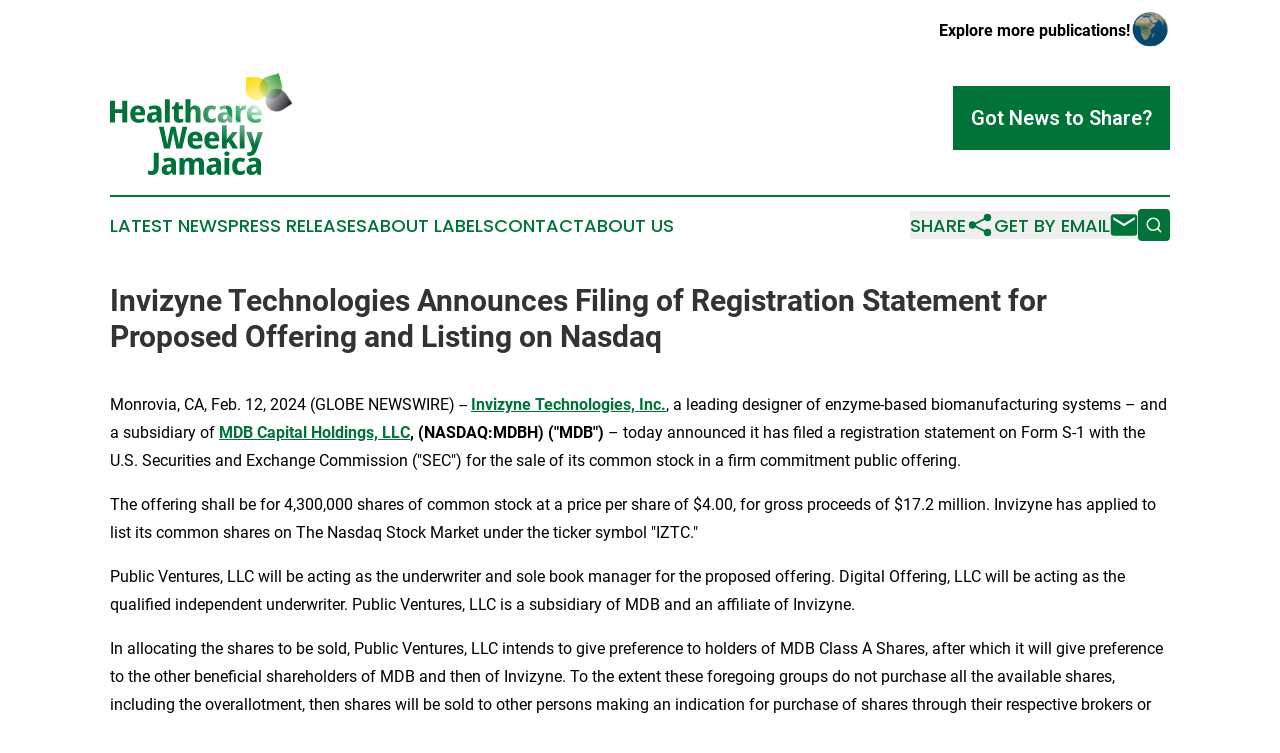

--- FILE ---
content_type: text/html;charset=utf-8
request_url: https://www.healthcareweeklyjamaica.com/article/688003392-invizyne-technologies-announces-filing-of-registration-statement-for-proposed-offering-and-listing-on-nasdaq
body_size: 8029
content:
<!DOCTYPE html>
<html lang="en">
<head>
  <title>Invizyne Technologies Announces Filing of Registration Statement for Proposed Offering and Listing on Nasdaq | Healthcare Weekly Jamaica</title>
  <meta charset="utf-8">
  <meta name="viewport" content="width=device-width, initial-scale=1">
    <meta name="description" content="Healthcare Weekly Jamaica is an online news publication focusing on health &amp; wellness in the Jamaica: The latest health and wellness news from Jamaica">
    <link rel="icon" href="https://cdn.newsmatics.com/agp/sites/healthcareweeklyjamaica-favicon-1.png" type="image/png">
  <meta name="csrf-token" content="e1SSliQRi6wMOBQveQ8G_KArd7B5O1sT95FYMfjyeXY=">
  <meta name="csrf-param" content="authenticity_token">
  <link href="/css/styles.min.css?v1d0b8e25eaccc1ca72b30a2f13195adabfa54991" rel="stylesheet" data-turbo-track="reload">
  <link rel="stylesheet" href="/plugins/vanilla-cookieconsent/cookieconsent.css?v1d0b8e25eaccc1ca72b30a2f13195adabfa54991">
  
<style type="text/css">
    :root {
        --color-primary-background: rgba(0, 116, 56, 0.1);
        --color-primary: #007438;
        --color-secondary: #000000;
    }
</style>

  <script type="importmap">
    {
      "imports": {
          "adController": "/js/controllers/adController.js?v1d0b8e25eaccc1ca72b30a2f13195adabfa54991",
          "alertDialog": "/js/controllers/alertDialog.js?v1d0b8e25eaccc1ca72b30a2f13195adabfa54991",
          "articleListController": "/js/controllers/articleListController.js?v1d0b8e25eaccc1ca72b30a2f13195adabfa54991",
          "dialog": "/js/controllers/dialog.js?v1d0b8e25eaccc1ca72b30a2f13195adabfa54991",
          "flashMessage": "/js/controllers/flashMessage.js?v1d0b8e25eaccc1ca72b30a2f13195adabfa54991",
          "gptAdController": "/js/controllers/gptAdController.js?v1d0b8e25eaccc1ca72b30a2f13195adabfa54991",
          "hamburgerController": "/js/controllers/hamburgerController.js?v1d0b8e25eaccc1ca72b30a2f13195adabfa54991",
          "labelsDescription": "/js/controllers/labelsDescription.js?v1d0b8e25eaccc1ca72b30a2f13195adabfa54991",
          "searchController": "/js/controllers/searchController.js?v1d0b8e25eaccc1ca72b30a2f13195adabfa54991",
          "videoController": "/js/controllers/videoController.js?v1d0b8e25eaccc1ca72b30a2f13195adabfa54991",
          "navigationController": "/js/controllers/navigationController.js?v1d0b8e25eaccc1ca72b30a2f13195adabfa54991"          
      }
    }
  </script>
  <script>
      (function(w,d,s,l,i){w[l]=w[l]||[];w[l].push({'gtm.start':
      new Date().getTime(),event:'gtm.js'});var f=d.getElementsByTagName(s)[0],
      j=d.createElement(s),dl=l!='dataLayer'?'&l='+l:'';j.async=true;
      j.src='https://www.googletagmanager.com/gtm.js?id='+i+dl;
      f.parentNode.insertBefore(j,f);
      })(window,document,'script','dataLayer','GTM-KGCXW2X');
  </script>

  <script>
    window.dataLayer.push({
      'cookie_settings': 'delta'
    });
  </script>
</head>
<body class="df-5 is-subpage">
<noscript>
  <iframe src="https://www.googletagmanager.com/ns.html?id=GTM-KGCXW2X"
          height="0" width="0" style="display:none;visibility:hidden"></iframe>
</noscript>
<div class="layout">

  <!-- Top banner -->
  <div class="max-md:hidden w-full content universal-ribbon-inner flex justify-end items-center">
    <a href="https://www.affinitygrouppublishing.com/" target="_blank" class="brands">
      <span class="font-bold text-black">Explore more publications!</span>
      <div>
        <img src="/images/globe.png" height="40" width="40" class="icon-globe"/>
      </div>
    </a>
  </div>
  <header data-controller="hamburger">
  <div class="content">
    <div class="header-top">
      <div class="flex gap-2 masthead-container justify-between items-center">
        <div class="mr-4 logo-container">
          <a href="/">
              <img src="https://cdn.newsmatics.com/agp/sites/healthcareweeklyjamaica-logo-1.svg" alt="Healthcare Weekly Jamaica"
                class="max-md:!h-[60px] lg:!max-h-[115px]" height="238"
                width="auto" />
          </a>
        </div>
        <button class="hamburger relative w-8 h-6">
          <span aria-hidden="true"
            class="block absolute h-[2px] w-9 bg-[--color-primary] transform transition duration-500 ease-in-out -translate-y-[15px]"></span>
          <span aria-hidden="true"
            class="block absolute h-[2px] w-7 bg-[--color-primary] transform transition duration-500 ease-in-out translate-x-[7px]"></span>
          <span aria-hidden="true"
            class="block absolute h-[2px] w-9 bg-[--color-primary] transform transition duration-500 ease-in-out translate-y-[15px]"></span>
        </button>
        <a href="/submit-news" class="max-md:hidden button button-upload-content button-primary w-fit">
          <span>Got News to Share?</span>
        </a>
      </div>
      <!--  Screen size line  -->
      <div class="absolute bottom-0 -ml-[20px] w-screen h-[1px] bg-[--color-primary] z-50 md:hidden">
      </div>
    </div>
    <!-- Navigation bar -->
    <div class="navigation is-hidden-on-mobile" id="main-navigation">
      <div class="w-full md:hidden">
        <div data-controller="search" class="relative w-full">
  <div data-search-target="form" class="relative active">
    <form data-action="submit->search#performSearch" class="search-form">
      <input type="text" name="query" placeholder="Search..." data-search-target="input" class="search-input md:hidden" />
      <button type="button" data-action="click->search#toggle" data-search-target="icon" class="button-search">
        <img height="18" width="18" src="/images/search.svg" />
      </button>
    </form>
  </div>
</div>

      </div>
      <nav class="navigation-part">
          <a href="/latest-news" class="nav-link">
            Latest News
          </a>
          <a href="/press-releases" class="nav-link">
            Press Releases
          </a>
          <a href="/about-labels" class="nav-link">
            About Labels
          </a>
          <a href="/contact" class="nav-link">
            Contact
          </a>
          <a href="/about" class="nav-link">
            About Us
          </a>
      </nav>
      <div class="w-full md:w-auto md:justify-end">
        <div data-controller="navigation" class="header-actions hidden">
  <button class="nav-link flex gap-1 items-center" onclick="window.ShareDialog.openDialog()">
    <span data-navigation-target="text">
      Share
    </span>
    <span class="icon-share"></span>
  </button>
  <button onclick="window.AlertDialog.openDialog()" class="nav-link nav-link-email flex items-center gap-1.5">
    <span data-navigation-target="text">
      Get by Email
    </span>
    <span class="icon-mail"></span>
  </button>
  <div class="max-md:hidden">
    <div data-controller="search" class="relative w-full">
  <div data-search-target="form" class="relative active">
    <form data-action="submit->search#performSearch" class="search-form">
      <input type="text" name="query" placeholder="Search..." data-search-target="input" class="search-input md:hidden" />
      <button type="button" data-action="click->search#toggle" data-search-target="icon" class="button-search">
        <img height="18" width="18" src="/images/search.svg" />
      </button>
    </form>
  </div>
</div>

  </div>
</div>

      </div>
      <a href="/submit-news" class="md:hidden uppercase button button-upload-content button-primary w-fit">
        <span>Got News to Share?</span>
      </a>
      <a href="https://www.affinitygrouppublishing.com/" target="_blank" class="nav-link-agp">
        Explore more publications!
        <img src="/images/globe.png" height="35" width="35" />
      </a>
    </div>
  </div>
</header>

  <div id="main-content" class="content">
    <div id="flash-message"></div>
    <h1>Invizyne Technologies Announces Filing of Registration Statement for Proposed Offering and Listing on Nasdaq</h1>
<div class="press-release">
  
      <p>Monrovia, CA, Feb.  12, 2024  (GLOBE NEWSWIRE) -- <a href="https://www.globenewswire.com/Tracker?data=[base64]" rel="nofollow" target="_blank"><strong>Invizyne Technologies, Inc.</strong></a>, a leading designer of enzyme-based biomanufacturing systems &#x2013;&#xA0;and a subsidiary of&#xA0;<a href="https://www.globenewswire.com/Tracker?data=[base64]" rel="nofollow" target="_blank"><strong>MDB Capital Holdings, LLC</strong></a><strong>, (NASDAQ:MDBH) ("MDB")</strong>&#xA0;&#xAD;&#x2013; today announced it has filed a registration statement on Form S-1 with the U.S. Securities and Exchange Commission ("SEC") for the sale of its common stock in a firm commitment public offering. </p>      <p>The offering shall be for 4,300,000 shares of common stock at a price per share of $4.00, for gross proceeds of $17.2 million. Invizyne has applied to list its common shares on The Nasdaq Stock Market under the ticker symbol "IZTC."</p>      <p>Public Ventures, LLC will be acting as the underwriter and sole book manager for the proposed offering. Digital Offering, LLC will be acting as the qualified independent underwriter. Public Ventures, LLC is a subsidiary of MDB and an affiliate of Invizyne.</p>      <p>In allocating the shares to be sold, Public Ventures, LLC intends to give preference to holders of MDB Class A Shares, after which it will give preference to the other beneficial shareholders of MDB and then of Invizyne. To the extent these foregoing groups do not purchase all the available shares, including the overallotment, then shares will be sold to other persons making an indication for purchase of shares through their respective brokers or dealers.</p>      <p>A registration statement relating to these securities has been filed with the SEC but has not yet become effective. These securities may not be sold, nor may offers to buy be accepted, prior to the time the registration statement becomes effective. This press release does not constitute an offer to sell or the solicitation of an offer to buy any securities herein, nor shall there be any sale of these securities in any state or jurisdiction in which such offer, solicitation or sale would be unlawful prior to registration or qualification under the securities laws of any such state or jurisdiction. </p>      <p>A copy of the prospectus related to the offering and included in the registration statement, when available, may be obtained by visiting the SEC website or by emailing Invizyne&#x2019;s Investor Relations department at IR@invizyne.com.</p>      <p><b>About Invizyne Technologies, Inc.&#xA0;</b></p>      <p>Invizyne Technologies, Inc., a subsidiary of&#xA0;<a href="https://www.globenewswire.com/Tracker?data=[base64]" rel="nofollow" target="_blank">MDB Capital Holdings, LLC</a>, (NASDAQ:MDBH) ("MDB") (www.mdb.com),&#xA0;is an enzyme-based biomanufacturing technology company headquartered in Monrovia, California. Invizyne is redefining biomanufacturing by leveraging cell-free, multi-step, enzyme-based systems to efficiently transform natural or renewable resources into highly sought after chemicals. The management of Invizyne believes that the Invizyne biomanufacturing platform, known as SimplePath&#x2122;, will be a significant alternative to the current methods of chemical compound production, which are generally chemical synthesis, natural extraction, and synthetic biology. The objective for SimplePath&#x2122; platform is to enable the efficient production of a diverse range of chemicals, including pharmaceuticals, fuels, materials, food additives, and novel compounds. &#xA0;The SimplePath&#x2122; platform not only can maximize the value of these resources but also will contribute to the development of novel chemical compounds that should open new markets and business opportunities.</p>      <p>For more information, please visit&#xA0;<a href="https://www.globenewswire.com/Tracker?data=[base64]" rel="nofollow" target="_blank"><b>www.invizyne.com</b></a></p>  <p>Media contacts: <a href="https://www.globenewswire.com/Tracker?data=LmEnbL3D80bOZ1aRSq71QIL367CZfc_Tw34SdNvsMfFYCtg97CbivN-BHOfN_Xt3t5mul3mVtTY6vrx2aU4oLNaNCWGD4lHBQ4GD7YP12rw=" rel="nofollow" target="_blank">press@invizyne.com</a> <br></p>  <p>Partnership contacts: <a href="https://www.globenewswire.com/Tracker?data=YZx9VVkpEaSHTyixdvNRawxXIax1PAzspp3H8teRPZUKP8Kun_CFuuwMkSEDvx6HDzZk33KQ5Pjf8QJKWSv8yQ9KWGCMc_a30illBMC7x8k=" rel="nofollow" target="_blank">partners@invizyne.com</a> <br></p>      <p><b>Forward-Looking Statements</b><br><i>This press release contains "forward-looking statements." These forward-looking statements are made as of the date they were first issued and were based on current expectations, estimates, forecasts and projections as well as the beliefs and assumptions of management. Words such as "expect," "anticipate," "should," "believe," "hope," "target," "project," "goals," "estimate," "potential," "predict," "may," "will," "might," "could," "intend," "shall" and variations of these terms or the negative of these terms and similar expressions are intended to identify these forward-looking statements.</i></p>  <p><i>Forward-looking statements are subject to a number of risks and uncertainties, many of which involve factors or circumstances that are beyond Invizyne's control. Invizyne's actual results could differ materially from those stated or implied in forward-looking statements due to a number of factors. The forward-looking statements included in this press release represent Invizyne's views as of the date of this press release. Invizyne anticipates that subsequent events and developments will cause its views to change. Invizyne undertakes no intention or obligation to update or revise any forward-looking statements, whether as a result of new information, future events or otherwise. These forward-looking statements should not be relied upon as representing Invizyne's views as of any date subsequent to the date of this press release.</i></p> <img class="__GNW8366DE3E__IMG" src="https://www.globenewswire.com/newsroom/ti?nf=OTAzNTM1MiM2MDY1MzY0IzUwMDExOTMyNA=="> <br><img src="https://ml.globenewswire.com/media/OWM1N2Q2MjktY2RlZS00NWU5LWFjYjgtNDA1YjdlMzFiMjk1LTUwMDExOTMyNA==/tiny/Invizyne-Technologies-Inc-.png" referrerpolicy="no-referrer-when-downgrade"><p><a href="https://www.globenewswire.com/NewsRoom/AttachmentNg/984b20a1-7497-43f1-a4e3-e7f67a572a20" rel="nofollow"><img src="https://ml.globenewswire.com/media/984b20a1-7497-43f1-a4e3-e7f67a572a20/small/1611602882330-jpg.jpg" border="0" width="150" height="84" alt="Primary Logo"></a></p>
    <p>
  Legal Disclaimer:
</p>
<p>
  EIN Presswire provides this news content "as is" without warranty of any kind. We do not accept any responsibility or liability
  for the accuracy, content, images, videos, licenses, completeness, legality, or reliability of the information contained in this
  article. If you have any complaints or copyright issues related to this article, kindly contact the author above.
</p>
<img class="prtr" src="https://www.einpresswire.com/tracking/article.gif?t=5&a=Zt7rtSP2X8R_lW9P&i=hgXB9Iq4MEIuu24D" alt="">
</div>

  </div>
</div>
<footer class="footer footer-with-line">
  <div class="content flex flex-col">
    <p class="footer-text text-sm mb-4 order-2 lg:order-1">© 1995-2026 Newsmatics Inc. dba Affinity Group Publishing &amp; Healthcare Weekly Jamaica. All Rights Reserved.</p>
    <div class="footer-nav lg:mt-2 mb-[30px] lg:mb-0 flex gap-7 flex-wrap justify-center order-1 lg:order-2">
        <a href="/about" class="footer-link">About</a>
        <a href="/archive" class="footer-link">Press Release Archive</a>
        <a href="/submit-news" class="footer-link">Submit Press Release</a>
        <a href="/legal/terms" class="footer-link">Terms &amp; Conditions</a>
        <a href="/legal/dmca" class="footer-link">Copyright/DMCA Policy</a>
        <a href="/legal/privacy" class="footer-link">Privacy Policy</a>
        <a href="/contact" class="footer-link">Contact</a>
    </div>
  </div>
</footer>
<div data-controller="dialog" data-dialog-url-value="/" data-action="click->dialog#clickOutside">
  <dialog
    class="modal-shadow fixed backdrop:bg-black/20 z-40 text-left bg-white rounded-full w-[350px] h-[350px] overflow-visible"
    data-dialog-target="modal"
  >
    <div class="text-center h-full flex items-center justify-center">
      <button data-action="click->dialog#close" type="button" class="modal-share-close-button">
        ✖
      </button>
      <div>
        <div class="mb-4">
          <h3 class="font-bold text-[28px] mb-3">Share us</h3>
          <span class="text-[14px]">on your social networks:</span>
        </div>
        <div class="flex gap-6 justify-center text-center">
          <a href="https://www.facebook.com/sharer.php?u=https://www.healthcareweeklyjamaica.com" class="flex flex-col items-center font-bold text-[#4a4a4a] text-sm" target="_blank">
            <span class="h-[55px] flex items-center">
              <img width="40px" src="/images/fb.png" alt="Facebook" class="mb-2">
            </span>
            <span class="text-[14px]">
              Facebook
            </span>
          </a>
          <a href="https://www.linkedin.com/sharing/share-offsite/?url=https://www.healthcareweeklyjamaica.com" class="flex flex-col items-center font-bold text-[#4a4a4a] text-sm" target="_blank">
            <span class="h-[55px] flex items-center">
              <img width="40px" height="40px" src="/images/linkedin.png" alt="LinkedIn" class="mb-2">
            </span>
            <span class="text-[14px]">
            LinkedIn
            </span>
          </a>
        </div>
      </div>
    </div>
  </dialog>
</div>

<div data-controller="alert-dialog" data-action="click->alert-dialog#clickOutside">
  <dialog
    class="fixed backdrop:bg-black/20 modal-shadow z-40 text-left bg-white rounded-full w-full max-w-[450px] aspect-square overflow-visible"
    data-alert-dialog-target="modal">
    <div class="flex items-center text-center -mt-4 h-full flex-1 p-8 md:p-12">
      <button data-action="click->alert-dialog#close" type="button" class="modal-close-button">
        ✖
      </button>
      <div class="w-full" data-alert-dialog-target="subscribeForm">
        <img class="w-8 mx-auto mb-4" src="/images/agps.svg" alt="AGPs" />
        <p class="md:text-lg">Get the latest news on this topic.</p>
        <h3 class="dialog-title mt-4">SIGN UP FOR FREE TODAY</h3>
        <form data-action="submit->alert-dialog#submit" method="POST" action="/alerts">
  <input type="hidden" name="authenticity_token" value="e1SSliQRi6wMOBQveQ8G_KArd7B5O1sT95FYMfjyeXY=">

  <input data-alert-dialog-target="fullnameInput" type="text" name="fullname" id="fullname" autocomplete="off" tabindex="-1">
  <label>
    <input data-alert-dialog-target="emailInput" placeholder="Email address" name="email" type="email"
      value=""
      class="rounded-xs mb-2 block w-full bg-white px-4 py-2 text-gray-900 border-[1px] border-solid border-gray-600 focus:border-2 focus:border-gray-800 placeholder:text-gray-400"
      required>
  </label>
  <div class="text-red-400 text-sm" data-alert-dialog-target="errorMessage"></div>

  <input data-alert-dialog-target="timestampInput" type="hidden" name="timestamp" value="1769258149" autocomplete="off" tabindex="-1">

  <input type="submit" value="Sign Up"
    class="!rounded-[3px] w-full mt-2 mb-4 bg-primary px-5 py-2 leading-5 font-semibold text-white hover:color-primary/75 cursor-pointer">
</form>
<a data-action="click->alert-dialog#close" class="text-black underline hover:no-underline inline-block mb-4" href="#">No Thanks</a>
<p class="text-[15px] leading-[22px]">
  By signing to this email alert, you<br /> agree to our
  <a href="/legal/terms" class="underline text-primary hover:no-underline" target="_blank">Terms & Conditions</a>
</p>

      </div>
      <div data-alert-dialog-target="checkEmail" class="hidden">
        <img class="inline-block w-9" src="/images/envelope.svg" />
        <h3 class="dialog-title">Check Your Email</h3>
        <p class="text-lg mb-12">We sent a one-time activation link to <b data-alert-dialog-target="userEmail"></b>.
          Just click on the link to
          continue.</p>
        <p class="text-lg">If you don't see the email in your inbox, check your spam folder or <a
            class="underline text-primary hover:no-underline" data-action="click->alert-dialog#showForm" href="#">try
            again</a>
        </p>
      </div>

      <!-- activated -->
      <div data-alert-dialog-target="activated" class="hidden">
        <img class="w-8 mx-auto mb-4" src="/images/agps.svg" alt="AGPs" />
        <h3 class="dialog-title">SUCCESS</h3>
        <p class="text-lg">You have successfully confirmed your email and are subscribed to <b>
            Healthcare Weekly Jamaica
          </b> daily
          news alert.</p>
      </div>
      <!-- alreadyActivated -->
      <div data-alert-dialog-target="alreadyActivated" class="hidden">
        <img class="w-8 mx-auto mb-4" src="/images/agps.svg" alt="AGPs" />
        <h3 class="dialog-title">Alert was already activated</h3>
        <p class="text-lg">It looks like you have already confirmed and are receiving the <b>
            Healthcare Weekly Jamaica
          </b> daily news
          alert.</p>
      </div>
      <!-- activateErrorMessage -->
      <div data-alert-dialog-target="activateErrorMessage" class="hidden">
        <img class="w-8 mx-auto mb-4" src="/images/agps.svg" alt="AGPs" />
        <h3 class="dialog-title">Oops!</h3>
        <p class="text-lg mb-4">It looks like something went wrong. Please try again.</p>
        <form data-action="submit->alert-dialog#submit" method="POST" action="/alerts">
  <input type="hidden" name="authenticity_token" value="e1SSliQRi6wMOBQveQ8G_KArd7B5O1sT95FYMfjyeXY=">

  <input data-alert-dialog-target="fullnameInput" type="text" name="fullname" id="fullname" autocomplete="off" tabindex="-1">
  <label>
    <input data-alert-dialog-target="emailInput" placeholder="Email address" name="email" type="email"
      value=""
      class="rounded-xs mb-2 block w-full bg-white px-4 py-2 text-gray-900 border-[1px] border-solid border-gray-600 focus:border-2 focus:border-gray-800 placeholder:text-gray-400"
      required>
  </label>
  <div class="text-red-400 text-sm" data-alert-dialog-target="errorMessage"></div>

  <input data-alert-dialog-target="timestampInput" type="hidden" name="timestamp" value="1769258149" autocomplete="off" tabindex="-1">

  <input type="submit" value="Sign Up"
    class="!rounded-[3px] w-full mt-2 mb-4 bg-primary px-5 py-2 leading-5 font-semibold text-white hover:color-primary/75 cursor-pointer">
</form>
<a data-action="click->alert-dialog#close" class="text-black underline hover:no-underline inline-block mb-4" href="#">No Thanks</a>
<p class="text-[15px] leading-[22px]">
  By signing to this email alert, you<br /> agree to our
  <a href="/legal/terms" class="underline text-primary hover:no-underline" target="_blank">Terms & Conditions</a>
</p>

      </div>

      <!-- deactivated -->
      <div data-alert-dialog-target="deactivated" class="hidden">
        <img class="w-8 mx-auto mb-4" src="/images/agps.svg" alt="AGPs" />
        <h3 class="dialog-title">You are Unsubscribed!</h3>
        <p class="text-lg">You are no longer receiving the <b>
            Healthcare Weekly Jamaica
          </b>daily news alert.</p>
      </div>
      <!-- alreadyDeactivated -->
      <div data-alert-dialog-target="alreadyDeactivated" class="hidden">
        <img class="w-8 mx-auto mb-4" src="/images/agps.svg" alt="AGPs" />
        <h3 class="dialog-title">You have already unsubscribed!</h3>
        <p class="text-lg">You are no longer receiving the <b>
            Healthcare Weekly Jamaica
          </b> daily news alert.</p>
      </div>
      <!-- deactivateErrorMessage -->
      <div data-alert-dialog-target="deactivateErrorMessage" class="hidden">
        <img class="w-8 mx-auto mb-4" src="/images/agps.svg" alt="AGPs" />
        <h3 class="dialog-title">Oops!</h3>
        <p class="text-lg">Try clicking the Unsubscribe link in the email again and if it still doesn't work, <a
            href="/contact">contact us</a></p>
      </div>
    </div>
  </dialog>
</div>

<script src="/plugins/vanilla-cookieconsent/cookieconsent.umd.js?v1d0b8e25eaccc1ca72b30a2f13195adabfa54991"></script>
  <script src="/js/cookieconsent.js?v1d0b8e25eaccc1ca72b30a2f13195adabfa54991"></script>

<script type="module" src="/js/app.js?v1d0b8e25eaccc1ca72b30a2f13195adabfa54991"></script>
</body>
</html>


--- FILE ---
content_type: image/svg+xml
request_url: https://cdn.newsmatics.com/agp/sites/healthcareweeklyjamaica-logo-1.svg
body_size: 37373
content:
<?xml version="1.0" encoding="UTF-8" standalone="no"?>
<svg
   xmlns:dc="http://purl.org/dc/elements/1.1/"
   xmlns:cc="http://creativecommons.org/ns#"
   xmlns:rdf="http://www.w3.org/1999/02/22-rdf-syntax-ns#"
   xmlns:svg="http://www.w3.org/2000/svg"
   xmlns="http://www.w3.org/2000/svg"
   xmlns:xlink="http://www.w3.org/1999/xlink"
   xml:space="preserve"
   width="399"
   height="238.7233"
   version="1.0"
   style="clip-rule:evenodd;fill-rule:evenodd;image-rendering:optimizeQuality;shape-rendering:geometricPrecision;text-rendering:geometricPrecision"
   viewBox="0 0 1544.8 923.18994"
   id="svg59"><metadata
   id="metadata63"><rdf:RDF><cc:Work
       rdf:about=""><dc:format>image/svg+xml</dc:format><dc:type
         rdf:resource="http://purl.org/dc/dcmitype/StillImage" /></cc:Work></rdf:RDF></metadata>
 <defs
   id="defs22">
  <style
   type="text/css"
   id="style2">
   <![CDATA[
    .fil0 {fill:url(#id3);fill-rule:nonzero}
   ]]>
  </style>
    <clipPath
   id="id0">
     <rect
   x="1029.73"
   width="515.07001"
   height="462.60999"
   id="rect4"
   y="0" />
    </clipPath>
    <clipPath
   id="id1">
     <path
   d="M 1544.8,462.61 V 0 h -515.07 v 462.61 z"
   id="path7" />
    </clipPath>
    <clipPath
   id="id2">
     <rect
   x="1029.73"
   width="515.07001"
   height="462.60999"
   id="rect10"
   y="0" />
    </clipPath>
  <radialGradient
   id="id3"
   gradientUnits="userSpaceOnUse"
   gradientTransform="matrix(2,0,0,0.987813,-1233,5)"
   cx="1232.64"
   cy="382.42001"
   r="308.16"
   fx="1232.64"
   fy="382.42001">
   <stop
   offset="0"
   style="stop-opacity:1; stop-color:white"
   id="stop13" />
   <stop
   offset="0.478431"
   style="stop-opacity:1; stop-color:#009846"
   id="stop15" />
   <stop
   offset="0.384314"
   style="stop-opacity:1; stop-color:#7FB99B"
   id="stop17" />
   <stop
   offset="1"
   style="stop-opacity:1; stop-color:#007438"
   id="stop19" />
  </radialGradient>
 <radialGradient
   xlink:href="#id3"
   id="radialGradient65"
   gradientUnits="userSpaceOnUse"
   gradientTransform="matrix(2,0,0,0.987813,-1233,5)"
   cx="1232.64"
   cy="382.42001"
   fx="1232.64"
   fy="382.42001"
   r="308.16" /><radialGradient
   xlink:href="#id3"
   id="radialGradient67"
   gradientUnits="userSpaceOnUse"
   gradientTransform="matrix(2,0,0,0.987813,-1233,5)"
   cx="1232.64"
   cy="382.42001"
   fx="1232.64"
   fy="382.42001"
   r="308.16" /><radialGradient
   xlink:href="#id3"
   id="radialGradient69"
   gradientUnits="userSpaceOnUse"
   gradientTransform="matrix(2,0,0,0.987813,-1233,5)"
   cx="1232.64"
   cy="382.42001"
   fx="1232.64"
   fy="382.42001"
   r="308.16" /><radialGradient
   xlink:href="#id3"
   id="radialGradient71"
   gradientUnits="userSpaceOnUse"
   gradientTransform="matrix(2,0,0,0.987813,-1233,5)"
   cx="1232.64"
   cy="382.42001"
   fx="1232.64"
   fy="382.42001"
   r="308.16" /><radialGradient
   xlink:href="#id3"
   id="radialGradient73"
   gradientUnits="userSpaceOnUse"
   gradientTransform="matrix(2,0,0,0.987813,-1233,5)"
   cx="1232.64"
   cy="382.42001"
   fx="1232.64"
   fy="382.42001"
   r="308.16" /><radialGradient
   xlink:href="#id3"
   id="radialGradient75"
   gradientUnits="userSpaceOnUse"
   gradientTransform="matrix(2,0,0,0.987813,-1233,5)"
   cx="1232.64"
   cy="382.42001"
   fx="1232.64"
   fy="382.42001"
   r="308.16" /><radialGradient
   xlink:href="#id3"
   id="radialGradient77"
   gradientUnits="userSpaceOnUse"
   gradientTransform="matrix(2,0,0,0.987813,-1233,5)"
   cx="1232.64"
   cy="382.42001"
   fx="1232.64"
   fy="382.42001"
   r="308.16" /><radialGradient
   xlink:href="#id3"
   id="radialGradient79"
   gradientUnits="userSpaceOnUse"
   gradientTransform="matrix(2,0,0,0.987813,-1233,5)"
   cx="1232.64"
   cy="382.42001"
   fx="1232.64"
   fy="382.42001"
   r="308.16" /><radialGradient
   xlink:href="#id3"
   id="radialGradient81"
   gradientUnits="userSpaceOnUse"
   gradientTransform="matrix(2,0,0,0.987813,-1233,5)"
   cx="1232.64"
   cy="382.42001"
   fx="1232.64"
   fy="382.42001"
   r="308.16" /><radialGradient
   xlink:href="#id3"
   id="radialGradient83"
   gradientUnits="userSpaceOnUse"
   gradientTransform="matrix(2,0,0,0.987813,-1233,5)"
   cx="1232.64"
   cy="382.42001"
   fx="1232.64"
   fy="382.42001"
   r="308.16" /><radialGradient
   xlink:href="#id3"
   id="radialGradient85"
   gradientUnits="userSpaceOnUse"
   gradientTransform="matrix(2,0,0,0.987813,-1233,5)"
   cx="1232.64"
   cy="382.42001"
   fx="1232.64"
   fy="382.42001"
   r="308.16" /><radialGradient
   xlink:href="#id3"
   id="radialGradient87"
   gradientUnits="userSpaceOnUse"
   gradientTransform="matrix(2,0,0,0.987813,-1233,5)"
   cx="1232.64"
   cy="382.42001"
   fx="1232.64"
   fy="382.42001"
   r="308.16" /><radialGradient
   xlink:href="#id3"
   id="radialGradient89"
   gradientUnits="userSpaceOnUse"
   gradientTransform="matrix(2,0,0,0.987813,-1233,5)"
   cx="1232.64"
   cy="382.42001"
   fx="1232.64"
   fy="382.42001"
   r="308.16" /><radialGradient
   xlink:href="#id3"
   id="radialGradient91"
   gradientUnits="userSpaceOnUse"
   gradientTransform="matrix(2,0,0,0.987813,-1233,5)"
   cx="1232.64"
   cy="382.42001"
   fx="1232.64"
   fy="382.42001"
   r="308.16" /><radialGradient
   xlink:href="#id3"
   id="radialGradient93"
   gradientUnits="userSpaceOnUse"
   gradientTransform="matrix(2,0,0,0.987813,-1233,5)"
   cx="1232.64"
   cy="382.42001"
   fx="1232.64"
   fy="382.42001"
   r="308.16" /><radialGradient
   xlink:href="#id3"
   id="radialGradient95"
   gradientUnits="userSpaceOnUse"
   gradientTransform="matrix(2,0,0,0.987813,-1233,5)"
   cx="1232.64"
   cy="382.42001"
   fx="1232.64"
   fy="382.42001"
   r="308.16" /><radialGradient
   xlink:href="#id3"
   id="radialGradient97"
   gradientUnits="userSpaceOnUse"
   gradientTransform="matrix(2,0,0,0.987813,-1233,5)"
   cx="1232.64"
   cy="382.42001"
   fx="1232.64"
   fy="382.42001"
   r="308.16" /><radialGradient
   xlink:href="#id3"
   id="radialGradient99"
   gradientUnits="userSpaceOnUse"
   gradientTransform="matrix(2,0,0,0.987813,-1233,5)"
   cx="1232.64"
   cy="382.42001"
   fx="1232.64"
   fy="382.42001"
   r="308.16" /><radialGradient
   xlink:href="#id3"
   id="radialGradient101"
   gradientUnits="userSpaceOnUse"
   gradientTransform="matrix(2,0,0,0.987813,-1233,5)"
   cx="1232.64"
   cy="382.42001"
   fx="1232.64"
   fy="382.42001"
   r="308.16" /><radialGradient
   xlink:href="#id3"
   id="radialGradient103"
   gradientUnits="userSpaceOnUse"
   gradientTransform="matrix(2,0,0,0.987813,-1233,5)"
   cx="1232.64"
   cy="382.42001"
   fx="1232.64"
   fy="382.42001"
   r="308.16" /><radialGradient
   xlink:href="#id3"
   id="radialGradient105"
   gradientUnits="userSpaceOnUse"
   gradientTransform="matrix(2,0,0,0.987813,-1233,5)"
   cx="1232.64"
   cy="382.42001"
   fx="1232.64"
   fy="382.42001"
   r="308.16" /><radialGradient
   xlink:href="#id3"
   id="radialGradient107"
   gradientUnits="userSpaceOnUse"
   gradientTransform="matrix(2,0,0,0.987813,-1233,5)"
   cx="1232.64"
   cy="382.42001"
   fx="1232.64"
   fy="382.42001"
   r="308.16" /><radialGradient
   xlink:href="#id3"
   id="radialGradient109"
   gradientUnits="userSpaceOnUse"
   gradientTransform="matrix(2,0,0,0.987813,-1233,5)"
   cx="1232.64"
   cy="382.42001"
   fx="1232.64"
   fy="382.42001"
   r="308.16" /></defs>
 <g
   id="Layer_x0020_1"
   transform="translate(0,-0.53566416)">
  <metadata
   id="CorelCorpID_0Corel-Layer" />
  <g
   id="_2675685995952">
   <g
   clip-path="url(#id0)"
   id="g25">
   </g>
   <g
   clip-path="url(#id1)"
   id="g29">
    <image
   x="1029.73"
   y="0"
   width="515.07001"
   height="462.62"
   xlink:href="[data-uri] ABKbAAASdAE5dLYvAAAgAElEQVR4nO19CYBdRZV2Lffe93pNZyMJYTeIDKuKSlhFHWUQxLA46u8w MzAuM8w4jisuQASGkR/c/1FHBVFxGQZwBSOiLAGCsgQElMVsZE9n6eW9fu/eW8t/vlP3dVroJJ1O d4fOdKVpXr9376t76qtz6pyqU19FzjkxrBIN77YX7Z2vuen1vz3n19u7Uy5vFVIL1SzcFL//k/++ cP6WdPPmtHuvqHUHdXo1WfjJQrZ41XTjPa/sKL3TC8vt7t/849Nufett235aub/QZa+bhCh3lCOX 3uaTNzvvnbdeDILcgDv1dB+XhSz7qHlya+wj6/RkqtB7qnm7d/pShxAtQpeELLWXYyvMipXp2jWd q1evW9+5/uN3XvwfV16+jTtjkrNJypJU5UNmTF+4Yq7KntT1SKXy2KknbtzQWavVmpqaBrlTtX9O uo2udgPVLFvePdn+Yf/ygaW25raO6Z0b1lcqlbPPPve2234+mJxo3mmy5QPhdVc3/euhX709vT09 vb2V7mq1ctABBy1dvnSQOweWE0847rrrb+ijyyu9fVXcW6vV+2/b3p1Uzv+7d33ik5fSc1KNt//y F8/7dAe978p///S2PtqFHj88zR5mhS+q2xY8u+Djj161+Nw7B79NLm92pMae+uEkse8Ttz3z6/vW Luyub9mU97Sr8rZrU63KT/KqQ/jy5hWnr1/TM7V8Lmmikd4Jv83bvDyIlJBUie5/fEO1ozzVlSax +grS423flkwTeMImEccdrWVXd3n+iEmOtN7Sp5WsuzWZNNhDyqkibqIn9LI0pck6lTl15rJHfrdy 9Ya1G9Z9/t6vXnzxRYM1yV7fdt0XCZdIXdpnSsl258uXdqtMq8y/ouPV3Zu7LrjgPdde+/UX1EaN MukzvnKNkM0qPvyA2SetWfGAaE2a2yavW7e+0kPa0D1v3lk/+tEtz78NdbZ+GHLy6+6eSveWLtId 0j76oRerV64apLbnFbqupxdKx/+Rxvb+/onHdnzb28596xVXXk1XVys9Tc3N9957z2AtOVj51Cc+ sq2PhtuVhz0AD7O+saxsor5BSy3vu+g3H6rYvrqrVWzaY7OKzR88947h1Oefa5EiFjIiiyFFi/eJ V2UpE7ry209trk56d81kNVNtK7VpE5dNUpJpWdVbVO0bj1z/7lf83U7XJ/0BQsWCqlSxF5H3MVXm Y33H0p5JzVOT2s3NTlSa5qWunKhqXSeJqSU2aVKlX636+XDqE9F0rimWgiQjKbWXsZNxe1spzl3J u77UJ1FWFW0lWaq7ekVVS7Zet7WSjVduWbHv5P13rj6vpwudCBv5WOFTakl6pfWU5nLN2r5clGJT V3HiJy9ZubS7u9JV6a32VMhk9fVVn0mW7fu6na2v9bUyfUpoGpBIsoir1FJEc6ZNWdFdj2MTGbel 84CuLRt1WpL1WlTXMotEHp8880133XXPrbf+wjv3+c9fPdT6VOuFolX47vlCEnKEJ2GphSRZ4/2n kBv13nsWL1T1zSovibpSNpapOnryMX1Jtbunp49Lra/3rLPOueWWm4ZUXyhy0vxtPWCzbXHSa5mU k+b2vK/aUiXPrUZuGDVotVrrq6BUq69+9dzf/W7RUOvbToki3dNNoGGQ6cNoQxLRH1QV/eO6+vp6 u7u7tmzeCfm2U44++ij6+cpXv0HfG6Tqq+BVhboN1dpXvfuu32zvcXe2vlD+6R/f3f/6mWeeOfjg gyXQ3nEZAfv50pe+dOgXj+n4N6aDw0RlE5XtIZVRlPPmn5yzNt/ywphqxCq74bFvL1x7T2rqva7m fUbxxLcf+8HfHvWOnavM1n4TrT+DgjvhlVfkNGhyHbxvsc0nRtO+RRdcc/+Vfaa3bvOSTij8auMA hK7++p+u3+nKfH4vOV5eKilK0pc8hXmiSSod1Z4Rq066dvne5fhV3huqxunmcEcLRX1COl8fSpP8 ebiUPkIhE6qhsBA1aSHIy1Pkody0bEvi/mTz1aJ5nhXF5I70VK8Hdnoodf15ZSpb730He5LwLcmr lCoi96vu4iadCYkvdipuVk1W2aIxuL524T/8m09c87ord6IyQk3odlk4kzEFvMJRrfrhjb1J0uyM JQlU/Uc95XmtFPmaClXkohafO4J4Xd+SnZOMgmrvIzjIiaZqpIt8VBZWNkdWE47aioze9q1xU69z zboFLSic803OiMHC9e1XpprgLJNYRqMar8jLEyppKgmRUT+QUuU+8+RwktteyT2BFlrS4dIdj9d/ XlnUSv3Mq5Ig/1HDPxcOzmQ5VtZbaV1OmpBYHzWlab5x6cYuCp0RAld72Q0Sp+5MZa7lbFW/HZ1Q o/XgJmtFnvn+Ha1Lu2rCmCbqgdJs6Kx1bal4E2kTSRvRlcrqU/c9/ZJLLr/44otiQnoolemWd/j6 vfxmhGoQfyjpSbioVdPv3Anb7V7vzXrSe2Wldko4ST68NrqeplmefvCDH/vylz83tGak755yhev+ D4+uL6Xn4Ipgk9GMDmF6DQmbb7Qil95oqsxbIY0nlX7VrOMqvRWqLsuz88477zvf+c6QKvNysmw5 X9RuRGMqAEYtx255NLs9zkv/55mVCxUJRDURulYf0HZI1BQRYnlOgmUmy+pptmjRA3PnHrvjylDi l8n4Elf5upR9fAFZyEi1wF3ctG7d9PJezaa5zXRURF9FkDNcqaZ9WYpWTPMszepU6cWXXHrHr345 tMpCe7a+p/91f6fG09epUHORDFlKnZL/l5ucISOx6ngzz4464uWPPb54qJUNWmbP3nvJkqUQIq3V a/hSqjinioAW1cZ1ZRmFAPV637KlSw886KDhV6a1rtX5u+krszrVaajpUHdqWdCUBa311fI8f15N O10Zlb2mT3lq06YadYMAVJ6iXwCtoq5aX99Dj/yuVCq98N6druyYY17x+yf+MACvjP9fx+ssI9P1 0MMPbuve4bgF5//dux747YO/WHA7YZZxd6eaqdv86vYF279xmA7Psa95Ff3Qi2XLlre3t02dOnUo d+2qK3fggQcM/eLx4zfudGVjPBk6lmWsJybHskzINj7LhGzjs0zINvqlmvX+csldZx16xgh+526Q bW3v6mse+MxztbXGZ3Xn6t4a7+rOUsg079DT5RCCzCGW7cnms8fcur9EOoo6XMrJPp4kk+O8bBey OS4dRQGCVztwsyh6/eYj31xVWUahrHEuc2lurREmt6ZFJalXUuaRUyQbhdhG6Lk3nfrAOYPEKCMv m8sejVzV51Uh7kZMWqPQ/QcUBHB8Kj39xvIcIlbhShTdeUUfUXDfLmfffO3i7/flVZLBiqykm4wz isRQOlc2dXWKOjMKd60teV2TNqd4U+YpCS9s7vJYbTN4HjHZZPYAgl8ZhEFwjXBYJN4nFLdiqgEB nUbMqiVichHRNT9bsannTydoJ0sIbd/ivVIyTm2qgQ/CZy1bM5lGLjPCkoQkTsmrTEaRNCWfveUn Z/9i3k9HXTZnnlAEgku84CUwETtCBgthUvAMSnhBTy8jLahbeX3rqm66uBSXyE3Vthb3/TAvnyzU zEhGBAj1SSMNJJSSAvm6zSJncq1Sp5W3kUQqRurz1T1rZrfvPbqy6awi/HSnJMtDjx7x6o9C9yNJ Ii2t9lhylMIRevL+zkpLUsqMj6zPpdSRygnf9HdxfHhffDB9jVbaekPhaySznL5BRtYZ6VLuotQb VSyj2Ecfuuv9P3zL4OuCIyab8CVqXZaHwNFSae6K1AMBkaSHoxdS0QsfY8JJa1PWMlKuTjeQGbGI MmIlUrekNT4is7AlBKeW2rhYOwItoyaIlDIqUS6NSULvqAIvk1re1xQ3j6ZsokVE9NAKi8+e9c1R E9NviOZVgn6INDuA5iPVnJBVICC94vkoujV3npBSnrrjE6p0TOyoH6ZkXqmLUlNZFaU2tz7LpGIz k0sS2Krcu/WV9QdMPnAUZZO6BYv3EeCSnmRIYAvI9JOuKUKMf6uIuyuEK0dOUx+01BQ+5RSr1FO3 JcWjfp0rHZPc6JbOVOu1Dcs21ysZ5nEynibA7ywz2d5HzGyaVt51wXYgmy29RLlOgCMFuiIJg+wB rOljIlLwa8ES8oT8PpOSNdW6Ut440lBjnFCOWsNi4b/pTOPS555bjfkcTN/UZBZFPjf0vVaiexsh LXrnqgdXt6j2Kx++hiS96GMfKpcHmd4ZAdn01M/7TeczODHyBCwUDyqHyWxV3A7dkyyhIO2c2dS0 sZbmGlP0kROZc9KSoK2bOntrWS22EY14GQ11NqbBzRotjCbpFaZTtXbeWjU13uuQjiMwt5Sml1z6 aZLw85/9v7KobuRkE8iXu85v+lcYEgmb70nfItmASwpL4CqyIfwOjRHksKj9mtvW9PSRqbTUBs7q qG3NpiO8rUsbwbo6dEpJn+Vek5dlBKmd5N8E3dxZr0X35CnBnP5DR83f874L3/nOvz7lta8dYdlY vC+K7EFf+zErGI16kld0GC4MDZo7Z2hX/i2jvSdhcWltbz0qn7N8+XKX1yOvc0YJyxiCjJBTZEEx 1GHqWxj1yhnHYh61nhmT53ma50Ew/Gmy/JvfuPYbX//G97//vRGWDU+bvIp+6IXv+ZyI6oxS/3JX xM5t0L3w26r4EJ+8bu8WgaSPpK9dZpt6N2c2l4bAIRdSqVxP1dPbOtrIJ0vZmGQ8Rwy5DF6ybPjb Yf49CzPXp5562oIFz0/i3lXZtgrZ/sE/+9N1elfF8oru8LKtgd7WFNQNGzbAcOTkTMXTSlPbxKRM p3lssgQPXE8DPtQDDb02gAwS5SSmQZc0ABBT8llhSfMTTjjx6quvHnSBYVdle17xarqgHzFYPi2X 1taWdes2hAeDecAcvkmzumksIhgsHwSQ0P14dYEEIoxJECw2FJ8FoemWWu0fLviHjo72++6/f3Rl 22GZNm3ak0/+kQAgeTJjeYWCHzJ0u4AaP3S/YFmQG9gBNEzKG24IHjzq9Vqa1tatrl7w9+df+63r dqdsVE4++cSf/2xBSqYfo3TOkrBqGZM2TKKx/Bpv0of0u97ACZfSm/U6VnAItbPPOffyKy4bYtVj EXeffsapP/jhTbzMA9z6nxuGIw/9DgtbBA/9Y5HTwoDwBX21+gXn//373vfena13jOYU3vH2c+j3 l778NQxcbN+BEaMIMdjgDzSJENeYyy+bf9xxxw270jGdL3n/v7wvvFi8+NEb/+dmtv78z+Q2Y0yz 9KCDDiRLOCLV7Z55rpe//Gj6Ge1aXixzeKNR9mjZ9tT1tz0WtAnBxluZEGy8lQnBxluZEGy8lQnB xluZEGy8lQnBRrk8sf6JQ/c6VMuhbbgYQtmdgnXXN1/92//3686FKTZ22C++6oqTDjh+pL587AVz Nz95041Lb8l8XrNV61WCvbYm8/LfF18zzgRz3j669rFbnv7vzekm623qTAl5PNqrsvHWOcPJC2Kj 6RnBSrebSvFci9PTpN5b6JcIEfvy4VLNELJJ6lk6PkSI1KsdJDw8veGpG5+6oW5T611q01gp72Sk hHEyEZkDVrJJ+bqzVmgnvENaxsikLm137RN7STaKfKMQv8dyfO1G6SOvOEcEGTFY7FU2cdT8rtWo WE3/kiqfFO7NbP0rD36xz9Sx9M0moayTuhWxzLFvHsuNrowEDFwcQxZLD3PTH378tsPmjbpgglfe PbIIsNaOXyritCTsBiGxpIu9L0msEiZYz+78MH3kWs5e7s/4xTMLtNeJKmeijod30glZ1kh8ihxp ljN0r5CJAs0QWg0X2f96+rqxECxNVGKUREaI4CSsBDvhgFQMOhVqb+qf2BeIpXoJUbHS+9z6W+5a dR22qWgdOZIeqVUKG7+EEb6kEylyabG3iJQPdAtKgr6JZbND2RW264KVMs6UoJ7iOVmCLnYJ8iUc Esw8MpYUJJIsEjboaXqxaG1npEuq8u20/e1exvSsscLGwEg57CYilKiJ6IsshDHOs9y+5hxJn7m8 N+1pK7WPrmB5lMSORSKNAm9NwIQ3QknFCUyNRWpYBS1VdPPSLVonzvN71Ztly99oJWInlfYpOlsG E0kdF100hWwEHxgkvIW+5fS1X3roa588/qOjK1gMMRIvyhAMiCQQUqoCIhTF6YFIryIY11RtEkUZ PS49vNNlaUX1e3nrO+gKsndkDLG/Uqb0C69RtaOGc1KTTUyQfAHde3jTA7su1fYEk2TYxFTq/2Gv oezPbQnr7pJzsoCb5rROTcryh7XVmCwe2j6iy3MXJdSJs8fr8WGx1mT2lCYswaRkREhrJNNRLzmR Uw/ALknqp5p64+gK5kWiYA9KrF8aBoP5MRppZhJv0rNoUjkSX1tFth95j94INoIkE+ylN0ui0pGW tI1QcnGiPH+q85ATSkoIBURKGQ0uMTfZqp5V+7TvM1qCSbcZSRtgFVH98qDXKXqH5AkdUiB7BRQk sju1cVyCqcMIAUtgnYy9E5FUbnNNTSPjmiBRC6bPw4YqmFgVZ2EvNQwj3YKcrq8v/vplJw91kXan BXN2PVPfhMxGBZRIM0gMSMfbTQUnBgJFuiBeWemlJ49IX6grEmiObLk3hlSI/vdouek0GqqNy2Nq Ds023eU0KlpnaUzJ8DdagzoCmZfVlRW7KNX2BDPZ72MoUoSMJ8UDNIshsS1aIZ2WHk/HyMASIXNO J4mwNi5R45MuSXhPLrYxqZa3udIlso6wlnnsY94V7snCJ3CvfEnFddSEHhApsAOOomDak0taxn55 eKt4dGkBIItEPSlGSqCFzCDEoS6ry3hwaaWLmLSQ3SZP1px6pzNIZBVNWsINQUJ0FPZPWwAbkZCJ TlLSY2doMMwH4zwcMcEcnF3sEpawDQq5tXCtyKBEEMlwfnThN9JrEstk9FRWkZrgkclvQk6k9dQE Ds+d89OWJMDx6AARDRJ1KBhcEOHTki6lcLg8cz2NmmDsmiLt1MugSBEyOKmPkEhRGLU5lyyKhcGm 66ml1rW2TynYi5hsSIRRIbM+ls7SUK9UqIs+TbRd39m1Zf0W7CoOm0g5j6WeZ1GL2ufoWfu0zxpF wXRypJc3sYPLo7PjbOg4WEhV5DS6It2RkGxvkpvqJC/9De/IoiWs5UAkod4FGgiygW79mi2Vnl4S hQwrjCO9S9EBuSbUBF5km7Onb18ya78DxQmjJpiMD/VR4vGcnAodRIKcbCpdyGWnLooASnKHjDQb DLQCvU1jk4pAoIGBS+jI5Hb9qm5v0A1JzSRoFxD8GOxuEJwM6uCyQMniy6+46rDDDz3rrW8ZecFQ 4EBI6JILpi8O6cIiPAdsBtI24fsqvN9Rat6SGrIcRqIH8rBOkJPhODDLdPeGXnI0kN8Jy6JgeGxk jVWWHBIFflVkuYpJ0STrjLX2oQcfXrN65T9feOHIC+Za3qRqd8A2RAm6nG+Maex3cKptcO1FEHhS U9yX12F3iiGXQHSa/sUv7924jrcxSMhrZcivJiNCrWIMD9hknZwlpI/hrE0KqQnxpUuf++Z13/qH 8/9+hAXTLe/0ZhENNGhdwZtfOGzn6QqWx7NhRHAVwWf00fTWZH2l5tgsQqlIfGk7O6uOxLPskmFI kACNxjcXGotsEnhWSB9fMumQ3DpklVHH5fLIw4+uPXXtrL132pzsYDLHJydLcy8gUhjRoBSa7WFI HSb9oPFasw/JAEZKtjU3uVoOzx2q4zdXXy9cn2SFdExaAceDQksepKlzwqf3cIJbo7aZTTPraUpY OXjKoUvaT1586XUDeDlHRjDVdI6rPYh25niZ35MwHtT8qiGS4D5ZZA/L9lLsXNSbU0CiXHKk6xKY WSCg4E6QUDoYpNAnmS8VLnDkosOmH00DgCUvy5gAF6NmnHHz5396/vxLR1IwyDblKtdzKeyVZHci kN+x5WB5eDBAvwykePjpaE6ajFxXn56n+zjTibscj31GFH2POoBnNxQfqVlts/cqzUjT3DlIEkQj uOhPT3+47I9/fGrt2rWzZu1EhxzSvKJq/7Trno8xLZCICE7w9v0osR+8NRsacpaajj9g0pEPPfkI HBYa5QkxB9XC/ICBagUVjGXTIdOP4MTMgJNzDcBy/N/QX8DQ2ve+9x9/+tMfj7BgEGTSfJndY2sL ORmfBUA31IzVQKmgOKrlgiBwe9xebip3+4rL1qc2RSDmEP+UfHlG20zty5zTTf6JZ6C22gyGi4yW g7z8Jv3vU5+6+IorLt/Rk+6kYHji5CSVnCTSO32+mAXrF6mYJoA/2/IOL7fyjBsDGxBTdy5PbVVt acJ5z6UiFbMOjUK/w0UGvY6ja8gY4Cq0jCWmP+67b9GWLVsmT548woIVpXSKLJ0iEI3VhevEO6BR n+5FrF+Q6W35+aiw7jhL8lgfOl0WHpifG1mZA0y8CT0yD0axMCS4ztvTTjt90aL7RkewRgHzl953 +9fws7rQkdDo3OPCozJKUChYhyB3w8TTnw4jWzoQLlzB2cRXXH7Fpy7+1CgKNpTCTwNs8tDdjEeO M/2Z4SFZXsefD7QZjBJeA1u+DMUThEhoz2/47g0vAsGwFSnY7sx5YwvLx8/vQk+zLNJAmxFMPFK6 XcCVGyAL/dUiXf+g/Q9aumLp9qseXcFm7z3r2WefhSmnmCwLo60NUjhTgBjcwoE2I5h4Fi6MbKEp io1M5KsNZXfW6Aq2zz57P/XHp9Hb6NH5eaFW9IzoW55QMwPgCj3Sm60mvmE6DCftFxbn9DPP/OIX v7CbBaNCMbW1fdSBHPc0k5sBJh5efL/NMAEu92cmPnREy6n75MUtWbaDHthfRl2w173+hJtv+Vlh 4lmCfhP/PLeQsSxMfMMQQkm5A5qzzpl32WU7Mdk4Fku1J5903IIFd9jGaDbQxA90C8FxCBNf+FAN E2+SJLl34d30e6cqHQvBpk2betTRR9x//+9eaOIbcAWbEUy87Tfx9PZFF33sjDNOH0alY5Q1cMTh f9HW1vrjn/w89LR+E9+AK7iFf2bilVILF9497BrHLh3igP33+8D7/+lLX/7Pel9tq4m3/W5hMCqF iZ9/6SXHHz/83Tti7PM83v8vF/b29l577bfWrF3X78UHEx9sxkUXffT440cg22M3ZOa0tbV94APv D6+r1WpXdw91zH333YHbubNlN+dStXAZjW9+sSSJjXiZEGy8lQnBxlvZYzfG7cFlj+2Me3CZwGz8 lQnMxl+ZwGz8lQnMxl+ZwGz8lQnMxl+ZwGz8lQnMxl+ZwGz8lQnMxl+ZwGz8lQnMxl+ZwGz8lQnM sBFxQ2X9j56+9c619z1VWx2JXAn94Ll37O7n2mb5X4SZ9y6z9Sc3/OGu5+55dPNjm7LOHHurfOod CNPBmO4jJD1LI+38hVfNP/Fju/uRBy97JmYEz9re1Y9veOLxDYuX9ayuuwqyfL1xQuRAyGInkogT 5cDuL2QuAZiSHumVSHF1P1/36/fX3jOlaUjJ8mNchomZFLlwXUJN9i8C1HvTnkXP3ffE+sfXZ2sd Nlhi2xoy1bAGj81Pkg+C8NjbYnH6r8RG9Mwr3q7kNHbiS4VdmjifgJAzniC0F9/7mf/8y6t2t3CD lGG2eN53W7Th7diX5cNOH+zdUZyEbSOHfcjYWsFbSXhrKlgHsIlQOxE5kUgcajxJ6g4nmoVq8apd qWahZ4nkBKmm6eRlO+wKa3pW/2rpgtWVlUgY9MhgpWEp4o2wFqfVOOVxDgbSJXmzmMPOL0IR5CwJ 9u5hMzd23kDnFHYU07PhAI3i9OtIyoe6H/lj55JDp79keE00emW4euYz7MByqnEOMrUR/gns8cGO H2xq5KONAskQw6aYywVby70jNd0iTLfmvUFM4xB2CP1QKAIVW3sdPmvOmw9OpvynF8WRMBurnb96 9rZNtU05tvxT12D+IegG2p8PNkfnoSo0jg8yBvViU71h+g2vlXGWyUxcgi2kJsVOMpwvhe0OvK04 GEmDvWfuqoeuvv6vvtJ/MMWLpAzbsqXg/JHMQ4ICIpDw0vMeSOykZrUrmHmYlQGqJ2Km4vFhcxp6 NpiDGH7Jm/QkEzkozXw9Ju57yldfT/etqbXdtuWoXO1NI5NUPubsI2zi1dClnECBemFPFwFmeZ8s SUdfw9tPDLYmwmwCZnge2COM3aZN2AbtaJCjzmRwoJXVnq6nPz11k2V9y+9ctuiUA0eMCW1EynAx yx8gQ6dYdbAxk7dQMyVN/3mHBacQIMQOaWzxb4DEJD04yU4WmyZlsdVVysb23vA1TOfTm8ufLes0 rkuL1fSuiTp8yzz4DkqRkTVWBqBzZ8MWWo+v0IYPF/Ks5wSxC8rDeKBPgNMDPonFFnethDW8ORP7 7EElwDulvCwJ/52nvrWHYOZdGUcTFafvibBlWoRt1axlhcVTvPmf+atArKS2KpOACgZ7yLtbZdie KwI3DNeBnYf3r+tdVSU7XIrZjFpY1x5TuUGJJtfyFiuiiHdxg8FGaS9w7qJlDx4EUp5HLIxz5Iko 5SOc9wfkrGInJaKbBDwVzz0oYsIIvgU6J3HAo11XX3PnsrtPOfDkkWjtkSnD1TO3xPuEGQpkIB0E KZkMu+ETtpGBqUwF64m9u8w6ByMK7VRbceKTF33YROaZ+QtMS1Df36zsqhqnNRk2cNsE2ypFpAkH kdrK/9hkTpq8EoRGCpQJOGsMO82jjKyd577BTwAqARyFSINclEO3cK2CzcSmYHQqoEvDLNSSLCwN lkwdRMYUbEjfePJr4x4zKTJlq0qUQIeG5m54EEzXxUd8QmNkOCAsWDwx4Ec2fju+AKDrgj0D/CFR 6AaL1ldSF2tU421EI5X2wdlzcCotj1neLk/61viWMyyYjuCMkO0lK1dW5KDmGTiZMIYBCgx1/O3g 5YOu5SKjjkajIXWXXFo8LocHINQRkREuxoGcIIvos/WfPX3rGYe8eWSbfthlOJiBLdL0et8q2I9n ajy2eMh8Vb0AAA7KSURBVIV/xcRkgYVHhIGpIGeAB8fkDEATHVoXtI8SysMbr8H5KK1+bFNvre4T ND1cOIyKGrZOOfoaBePHfF/gcyOPo++novkMGn0s6YfW5NIEe0evCe7UGl/QlEDDGHRYarK3ZCpB c0GeDo7bxMlxkvxKCOViQf6lo6pyPkHvB89+701z3pDo4Z9oOIJlWHrm+8Cgo8oiHIpYaFWDlcFz 6+Mlu37sdLCq4Ro2kAqxGvxKJuaCvyf5JEn6zoiwzr3uBlkUjtslNwFkVx5GSin0eo1JpuI8Q+zB wwmiXtdu963zSLFYrWgcAhWLhB+hypHOXcaDHL9FKIGExILuI/BSOWXJlWECRg4fcVglqKc8+U0U g8OxJHRvfOJ77zrq/JFr+eGXYY1nPmVSmXAEaSDZFMHuFUxrgVzIg6+RfWrFf6nG0MUnLNrCQvrC VMIusjrqFd3VWCXc+orVyzPpjWCCKAyLCSjNEPziuF2PI3jB25M9KEuv4f3MhFxQJhoDleV5EKct KH8DwQO+kOEDcww9V0zuCfkmZFYViGQcMx8RxOzFQOeoD+b3rfvtOMYs7bsj8Y1zsGXhu3PLsFUk HQQLILNSQp/CuaWMkwseB9qpERLwBbClwZQiwK2aaqTB+AtiPHC0sX9BX6Gt1TxCQScQMJvwBcLn GIrWe5ErhXOHM5txmG2Z8hH2NyfHEjMdltwTJUvQHL6AkQtsTXBeSCPhV1GURsoH5h30KTK0kYz7 TO+W2qbJTTs4M30MyrBso+pgwkHFdq4wiYyFDkav4RyyacFnzKzJCgX84LLA7iE4wmDRr5m4EYRl ooSZEOrydHVE0GMKCqjQoOfAfwaqMueTCGG8yfEnGt2RK7jSRX+hJHl9CTjD+BBXB4cDrLkOSiPL OKA2z+Df8lSHMBzHWceBfUmXMHsCojE2puiJMN7kvdJTdtcr4xUz7TZLCjcxnjtwUQbmJx7mGyMT K1P/Cb0yKBN0sfAGTPiiwGLMF4T3mTdJJzG5GRj8oT3MFSZEWYBl2bBRRm8AOx3mOghSeEGETKRT 2xkl9EzgJiXHkgwjIZdZ5mXmroHDs6kDyIRU1kPnME0T4nwL0yt5PiymzpA7Q2BiyATLOOaYc2+b 46Zdbe+RKMPBzPlOnFzf4BCiUKff4hWuIlPWsivI4xaoxxSTWktwO6rAzROsYzCtOigZXUZXtUTl PgtfjiyXgG1kaNnMJVphThfcowJTV+Rixl4HrwNeKXkNWssQ3VEkb8FpqhWbRIM5YnqHYMvzrJJV qvVabyXNbTjHFcswHJOpRCfNUdIalzvKoKpFj8TZ4M1R+9SWF8XSzHAwU/Erhb0bbRLOt+ewCrBh mkiHBgMShjnKdODAYoSActDIKMTXTIsoG+SIRaA9o6V1ZaXmJDudmieg2HUsYXEL/qImXxKREw5X dzz9THiQ55foqVYnMKLOxBInkcPlEMZlpmv9llo9tRnGM3ibIFkBm4yh29gpNca7wEDiXA+4MBzY 3eCu4Ff7jOZzT3uHlvF2G2aMyrBsY3KwizBGoK0iDs7Qruzim4CNLCBBaYTS4IFl6weGPEbOi4IX vDiYuyiJls2Rq9OoAlpl+CAEgmcDx7Sd4KgsU+QEw8UrYL6IE21yKDkghrRVY86wq7O7WqkE4pTc wLBS1ZoHWhHWanh5k81i8G8DYSYmnkGpSc/meBnA+q41lSW3PXfVbZ9taW157WtPPPyww3a96Ydd hhVTq71M6bAoXYrJPwAgGYygTL6IoANxnmIgMcqHiY/wBUw0B+bHAlQfJk7Ak8uWU6oZ7fG6njpI fsknhLHlOfywUgASdKybhEknuBKY3pW5btfxDGr6rF7dtLHLMgkRsybSj4Pn45iR24dz6QVjBgp4 norkb/Qc9RfUpWxheT6Z0Dxx9usI7Cw39U2bb7zxRzf6W2bvM/O973n3yICwk2WY841J+wds18cl KPxlMThJVpoQhGHqlafXQ8gVeFRJfF1MlIhGMF5MCuqwstbgoANxvZzZlqyr1ASvmBBchgccntu1 5HmD+ldBtbEwBrZRVyrPNVZ3dm5Ic0NBMhxBjoslr8Vp8BORv0LOSl6YYkwCM9yAUite0pY8r4zI Hw6JshymHD31FYlPCDDm1IFNJcu8bNmKj3z047NmzfjnCy9MkjG1mcOd11dTdcdnXPfHCorlMDIV 8yCycPWYqH3AgS6MEN/MU/lhuqQfxUDOzn9wSEdOxMy2uKtar5P3zZ+aEH/DdvkcsxQuQ7ThMNUY z928Raf1bmuZcBUkuvB5EJGhx3he+AQ7vIJ2QfHAUCs1vhmOkuMZGWZRF2GGklfWnTtm+twm3ZwH NkkGDNROQA8Arlix6kMf/thZ88485ZSxm0TeBUpDNUVN+ozrulL4tEEhGgKwwujxpK0MGQasf7Lg mebPGhPKjidEBGhjhQwLO/1rcKSwk9ta08xtqeeglMY6imXKWBwgQ+2feF4qi07Z2AnyHg7VYUGt i5hqSgaAEY4T5Iwcx9mBPBeBBKavMDuCbBDB8yyB5JSubNHNR844CpkLgYKLvBKDKLFBDIcXdCf5 MT/8wY0PPPDbD37wX0ulsZiQ3KUMHNI2OeWzrudKYTb2z2xsNXohl0A03g62ryDCVbxGyoS/euDR Sg1oG9P/9L9yScwqlbrqeZriHAv4CTyBkeE0iMhHb9y8oUujmSVWPXHUgmIedO4uWDoInOFaujCL z8rsC/B4Igs9R1soW1h4T0Ry2MwjteM1bqZJ80x1FwBjCAvATMDSmWefefbf/u3DBNucOXN2pUmH UkYga0q1f8JnD7nqzY1GFsUKi2h4JRxoy3CGTDhzQ/KRP40v4Cu1GGBFG+S4rKA8r9zR1ExxdW/m utMc30QhWXRELuZ0re30vDzpmaQZPgzGG4+JJxeBLhnOJgfMOFrBYQGIU3kQTfNl0DDPR8VJ3yrb XjL9ELyJQACG1QTASMNEQaoZiMZc+AgxhqFBlYDr6em++OJLL7jg/De84fW73qrbKSOT6SaTY3Ry jOn7ibKP8ORE4fRjZOI5LTEw60D1G1LfoGAOH/XjNDBIKCZHwou2kmorORX/xWZ3VDWrbF63HjMv OZinXXDzQMivw6qYw2yWAq2ggQn0cNuZa9chIyssK2BC0/tmWd5n2pyYXBtYPREAYzJQaCKiNU68 KwBjXsliVGMyRvJtC+5da7761a/ddffdV1y+qwe+bKeMZHZi1HymEGdKu9qldwi/suGS8GfFPJZu 4BRK/0RxeGcghEwD3piLLCaRRaybTvVqJl03WYiOpDXV9VpS7vU9PbYXGQF8BAocQngZvMQZEjxI xzL23XPOeURviWi4mt42S2MxHbpimReYST9dv4vYD5htsLOCp5BZ/gK5Luylz4qPXEEO+ujiR884 4y3f/e53OzomjWDzbm3nEf9Gr2fL5r/ll07Ub/dmcSOfp1+ZRCONZ6A+9eeGiEaQF06riqSeKpPj vJrWcC6L0tXdQ41Lb7XGbWVZtrEdyC+dmgwUx2TToIASC5+sLIHZmKxecAUbg1MgkiSgWcUG+PTW NdCCohVEpwWTMEDNLJNFGz5upJ/3lK4459y3ffQjH3njG98w4i08qlnASpRPleJUfu2EWS7dWmtW Sl/1viIL1nM/wDYigpNqqtJ7iWgOJykXfKiDHrxXqfQFB8E1xpnccCsXZLE8e+wTqthgirigdeYk EMskpXmBBFM893/NC3z6ArPgIvLFRjJhNL1BIIMdlK1kwfbNU2BsSM3lV1xx2223fuELnx/ZZh2z zG0looO8OEgxCnIbFw3UxB0W5ldlI2aYApibljXJMWk6/cIii8nYWQiGD+rgTQOw0LQFn2ng2Q1K 13ARCw1reBwBMFGYURO8f8fqy1S1IWwryGwdc4fed9/9Z5997ne+c/0IElTu/mz7YZdyOekqpqga rctqlMHpyJA+QMqVgfm4aPiC494FwAwbtQDYtlxE1wCSUdzqIhaVFaz/zjROpOj3RAIDu2XK9Wee eubYV7/ma//1teNP2OVDl7iMY8w6OiavXLna9IdLTG8c/D2KvXIBzvBCG8KYw+YrXBrIuHE+iNmu i2hdQRPPAxsDttVFbPSTreihDh7d6CIXDnUA9zDOBDjvb+jfefM/PX/XBR/HmDU1lUulcpp2N3q6 Z1L+nFOAvQ0LKya4d7Y4N8M1YBiai9jw6cNY93wXsfja/hMPsGrDhprPe2D2+UABnjkO3r97/bd/ tWDBfb/d1YNIxzFmVF72spcuWvQAt12AjVsNi2FYfnFMio4NHZnZ6iI2fPqgXc9zEYOG9buI3jc+ MttzEcP/YWVzuKqsV8WJDjzdBcAmT+743Be/cPLJIzAtOb4xK5WSI444/KGHHw0tzC3JHp3Nt+Ui Bp9+CC7iQJ++cBHZDtsXuoghVsNhDTidDWeHFB6IyafP2Iui7KOPPmoEpR7fmFGZOnXKcce+6u57 FrLzZtm4mUFdRL/Vpw8m7fnTvv1BWL+LKF0xDhaWkj9/oYsovANO4egiPITtmNR+zec+O3fu3NEQ edxjRqWtve2v/upNv/zlr2tp2u/Tb8tF3OG0b95wEV/o04cBbFAXkX0Zc/jhh33yE5982aGHjKq8 ewJmVLTWp532xmXLlt173wN8rsI2XUTPobdAeuTg074DXMTBffoXuohz5rzk+uuvjyO94wcdibKH YBbKgVwefviRRxY/HtZJtu8iDjrt60JIzS7ioD59AFhIf9yxcy+7/LI4Gus23KMwC+WVr3wF/axa vfo3v75zQ+emoDf9LuIQpn37XcSt07799lBJecRRR11yyacmTRqV+d+hlD0Qs1D2mT37vPPeFV7/ 8L9v/NOflhQe+Y6mfa3L+l3E4InSVe3trfPmzXvrvHljr1UvLLv/CcagvP2v39b/esWK5zZv3vz0 008vX7FyY+eGWp5zCiOPeciKdkonM2fO2G+//UhZ58w5uKNjkpTbmh/dPeV/BWYDy/7770c/L3/5 0bv7QYZf/tdhtgeUCczGX5nAbPyVCczGX5nAbPyVCczGX/n/DE+avNSeqwAAAAAASUVORK5CYII= "
   id="image27" />
   </g>
   <g
   clip-path="url(#id2)"
   id="g31">
   </g>
   <path
   class="fil0"
   d="M 138.29,502.14 V 326.75 H 98.26 v 68.78 H 39.79 V 326.75 H 0 v 175.39 h 39.79 v -75.66 h 58.47 v 75.66 z"
   id="path33"
   style="fill:url(#radialGradient65)" />
   <path
   id="1"
   class="fil0"
   d="m 224.68,365.57 c -18.34,0 -33.16,5.89 -44.46,17.68 -11.3,11.79 -16.95,29.4 -16.95,52.81 0,23.26 6.18,40.49 18.55,51.71 12.36,11.22 28.12,16.83 47.28,16.83 10.32,0 19.04,-0.74 26.16,-2.21 7.13,-1.48 13.8,-3.93 20.02,-7.37 v -28.25 c -7.04,3.6 -13.92,6.26 -20.63,7.98 -6.72,1.72 -14.08,2.58 -22.11,2.58 -9.33,0 -16.54,-2.95 -21.61,-8.84 -5.08,-5.9 -7.7,-14 -7.86,-24.32 h 79.83 v -17.69 c 0,-19.48 -5.24,-34.51 -15.72,-45.07 -10.48,-10.56 -24.65,-15.84 -42.5,-15.84 z m 0.74,26.03 c 7.04,0 12.32,2.7 15.84,8.11 3.52,5.4 5.37,12.12 5.53,20.14 H 203.8 c 0.49,-9.66 2.75,-16.78 6.76,-21.37 4.01,-4.58 8.96,-6.88 14.86,-6.88 z"
   style="fill:url(#radialGradient67)" />
   <path
   id="2"
   class="fil0"
   d="m 361.91,365.32 c -20.47,0.33 -37.91,4.34 -52.32,12.04 l 12.04,24.81 c 5.89,-2.79 11.87,-5.12 17.93,-7.01 6.06,-1.88 11.96,-2.82 17.69,-2.82 5.4,0 9.66,1.68 12.77,5.04 3.11,3.35 4.67,8.47 4.67,15.35 v 5.89 l -21.62,0.74 c -18.5,0.66 -32.42,4.38 -41.76,11.18 -9.33,6.79 -14,17.31 -14,31.56 0,14.58 3.69,25.3 11.06,32.18 7.37,6.88 16.62,10.32 27.75,10.32 10.48,0 18.75,-1.6 24.81,-4.79 6.06,-3.2 11.79,-8.48 17.2,-15.85 h 0.98 l 7.61,18.18 h 27.27 v -89.41 c 0,-15.89 -4.54,-27.76 -13.63,-35.62 -9.09,-7.86 -21.9,-11.79 -38.45,-11.79 z m 13.02,74.67 v 11.06 c 0,8.68 -2.25,15.31 -6.75,19.89 -4.5,4.59 -9.87,6.88 -16.09,6.88 -4.42,0 -7.98,-1.14 -10.69,-3.44 -2.7,-2.29 -4.05,-6.3 -4.05,-12.03 0,-6.39 1.88,-11.51 5.65,-15.36 3.77,-3.84 10.48,-6.01 20.14,-6.5 z"
   style="fill:url(#radialGradient69)" />
   <path
   id="3"
   class="fil0"
   d="M 481.46,502.14 V 315.45 h -39.3 v 186.69 z"
   style="fill:url(#radialGradient71)" />
   <path
   id="4"
   class="fil0"
   d="m 568.09,475.37 c -8.68,0.16 -13.18,-4.92 -13.51,-15.23 v -64.61 h 33.41 v -27.51 h -33.41 v -28.49 h -25.3 l -10.81,28.25 -19.16,12.28 v 15.47 h 15.97 v 64.61 c 0,17.35 3.77,29.1 11.3,35.24 7.53,6.15 17.28,9.22 29.23,9.22 7.37,0 13.76,-0.58 19.16,-1.72 5.4,-1.15 10.24,-2.62 14.49,-4.42 v -27.27 c -3.6,1.31 -7.08,2.33 -10.44,3.07 -3.35,0.74 -7,1.11 -10.93,1.11 z"
   style="fill:url(#radialGradient73)" />
   <path
   id="5"
   class="fil0"
   d="m 648.34,315.45 h -39.31 v 186.69 h 39.31 v -63.13 c 0,-14.25 1.68,-25.18 5.03,-32.79 3.36,-7.62 9.71,-11.42 19.04,-11.42 11.96,0.16 17.85,9.82 17.69,28.98 v 78.36 h 39.54 v -87.45 c 0,-17.19 -4.3,-29.68 -12.89,-37.46 -8.6,-7.78 -19.45,-11.66 -32.55,-11.66 -15.39,-0.33 -27.27,6.22 -35.62,19.65 h -1.96 c 0.16,-2.46 0.49,-6.68 0.98,-12.65 0.49,-5.98 0.74,-12.33 0.74,-19.04 z"
   style="fill:url(#radialGradient75)" />
   <path
   id="6"
   class="fil0"
   d="m 812.59,504.6 c 8.68,0 16.09,-0.78 22.23,-2.34 6.14,-1.55 11.91,-4.13 17.32,-7.73 v -31.2 c -10.16,7.53 -21.45,11.38 -33.9,11.54 -8.35,0 -14.94,-3.19 -19.77,-9.58 -4.83,-6.38 -7.25,-16.29 -7.25,-29.72 0,-13.43 2.33,-23.54 7,-30.33 4.67,-6.8 11.34,-10.2 20.02,-10.2 4.59,0 8.92,0.7 13.02,2.09 4.09,1.39 8.6,3.07 13.51,5.04 l 11.54,-27.52 c -4.91,-2.45 -10.84,-4.58 -17.8,-6.38 -6.96,-1.8 -14.54,-2.7 -22.73,-2.7 -18.99,0 -34.51,5.56 -46.55,16.7 -12.03,11.13 -18.05,28.99 -18.05,53.55 0,23.91 5.45,41.35 16.34,52.32 10.89,10.97 25.91,16.46 45.07,16.46 z"
   style="fill:url(#radialGradient77)" />
   <path
   id="7"
   class="fil0"
   d="m 931.89,365.32 c -20.47,0.33 -37.91,4.34 -52.32,12.04 l 12.04,24.81 c 5.89,-2.79 11.87,-5.12 17.93,-7.01 6.06,-1.88 11.95,-2.82 17.69,-2.82 5.4,0 9.66,1.68 12.77,5.04 3.11,3.35 4.66,8.47 4.66,15.35 v 5.89 l -21.61,0.74 c -18.51,0.66 -32.43,4.38 -41.76,11.18 -9.33,6.79 -14,17.31 -14,31.56 0,14.58 3.68,25.3 11.05,32.18 7.37,6.88 16.62,10.32 27.76,10.32 10.48,0 18.75,-1.6 24.81,-4.79 6.06,-3.2 11.79,-8.48 17.19,-15.85 h 0.99 l 7.61,18.18 h 27.27 v -89.41 c 0,-15.89 -4.55,-27.76 -13.64,-35.62 -9.08,-7.86 -21.9,-11.79 -38.44,-11.79 z m 13.02,74.67 v 11.06 c 0,8.68 -2.25,15.31 -6.75,19.89 -4.51,4.59 -9.87,6.88 -16.09,6.88 -4.42,0 -7.99,-1.14 -10.69,-3.44 -2.7,-2.29 -4.05,-6.3 -4.05,-12.03 0,-6.39 1.88,-11.51 5.65,-15.36 3.76,-3.84 10.48,-6.01 20.14,-6.5 z"
   style="fill:url(#radialGradient79)" />
   <path
   id="8"
   class="fil0"
   d="m 1085.83,365.57 c -7.86,0 -15.03,2.45 -21.5,7.37 -6.46,4.91 -11.42,10.8 -14.86,17.68 h -1.96 l -5.9,-22.6 h -29.47 v 134.12 h 39.3 v -68.29 c 0,-12.61 3.35,-21.45 10.07,-26.53 6.71,-5.07 13.76,-7.61 21.12,-7.61 5.57,0.16 9.75,0.57 12.53,1.23 l 3.19,-34.39 c -1.47,-0.17 -3.43,-0.37 -5.89,-0.62 -2.46,-0.24 -4.67,-0.36 -6.63,-0.36 z"
   style="fill:url(#radialGradient81)" />
   <path
   id="9"
   class="fil0"
   d="m 1164.35,365.57 c -18.34,0 -33.16,5.89 -44.46,17.68 -11.3,11.79 -16.95,29.4 -16.95,52.81 0,23.26 6.18,40.49 18.55,51.71 12.36,11.22 28.13,16.83 47.29,16.83 10.31,0 19.03,-0.74 26.15,-2.21 7.13,-1.48 13.8,-3.93 20.02,-7.37 v -28.25 c -7.04,3.6 -13.92,6.26 -20.63,7.98 -6.71,1.72 -14.08,2.58 -22.11,2.58 -9.33,0 -16.54,-2.95 -21.61,-8.84 -5.08,-5.9 -7.7,-14 -7.86,-24.32 h 79.83 v -17.69 c 0,-19.48 -5.24,-34.51 -15.72,-45.07 -10.48,-10.56 -24.65,-15.84 -42.5,-15.84 z m 0.74,26.03 c 7.04,0 12.32,2.7 15.84,8.11 3.53,5.4 5.37,12.12 5.53,20.14 h -42.99 c 0.5,-9.66 2.75,-16.78 6.76,-21.37 4.01,-4.58 8.97,-6.88 14.86,-6.88 z"
   style="fill:url(#radialGradient83)" />
   <path
   id="10"
   class="fil0"
   d="m 622.38,536.59 h -38.81 l -19.41,95.8 c -1.31,5.89 -2.87,13.55 -4.67,22.96 -1.8,9.42 -3.03,17.08 -3.68,22.97 -0.49,-2.95 -1.11,-6.43 -1.84,-10.44 -0.74,-4.01 -1.52,-8.06 -2.34,-12.16 -0.82,-4.09 -1.55,-8.02 -2.21,-11.79 -0.65,-3.76 -1.23,-6.79 -1.72,-9.09 l -20.88,-98.25 h -36.84 l -21.37,97.76 c -0.98,4.59 -2.34,11.55 -4.06,20.88 -1.71,9.34 -3.07,17.03 -4.05,23.09 -0.65,-5.89 -1.92,-13.59 -3.81,-23.09 -1.88,-9.5 -3.31,-17.11 -4.29,-22.84 l -19.41,-95.8 h -38.81 l 41.51,175.38 h 46.18 l 19.41,-91.87 c 0.33,-1.96 0.82,-4.79 1.47,-8.47 0.66,-3.68 1.35,-7.57 2.09,-11.67 0.74,-4.09 1.43,-8.06 2.09,-11.91 0.65,-3.85 1.14,-6.92 1.47,-9.21 0.16,2.29 0.53,5.4 1.11,9.33 0.57,3.93 1.23,7.94 1.96,12.04 0.74,4.09 1.43,7.98 2.09,11.67 0.65,3.68 1.23,6.34 1.72,7.98 l 19.4,92.11 h 46.18 z"
   style="fill:url(#radialGradient85)" />
   <path
   id="11"
   class="fil0"
   d="m 686.41,575.4 c -18.34,0 -33.16,5.89 -44.46,17.69 -11.3,11.78 -16.95,29.39 -16.95,52.81 0,23.25 6.18,40.49 18.54,51.7 12.37,11.22 28.13,16.83 47.29,16.83 10.32,0 19.04,-0.74 26.16,-2.21 7.13,-1.47 13.8,-3.93 20.02,-7.37 V 676.6 c -7.04,3.61 -13.92,6.27 -20.63,7.99 -6.72,1.71 -14.09,2.57 -22.11,2.57 -9.33,0 -16.54,-2.94 -21.62,-8.84 -5.07,-5.89 -7.69,-14 -7.86,-24.32 h 79.84 v -17.68 c 0,-19.49 -5.24,-34.51 -15.72,-45.08 -10.49,-10.56 -24.65,-15.84 -42.5,-15.84 z m 0.74,26.04 c 7.04,0 12.32,2.7 15.84,8.1 3.52,5.41 5.36,12.12 5.53,20.14 h -42.99 c 0.49,-9.66 2.74,-16.78 6.75,-21.36 4.02,-4.59 8.97,-6.88 14.87,-6.88 z"
   style="fill:url(#radialGradient87)" />
   <path
   id="12"
   class="fil0"
   d="m 821.43,575.4 c -18.34,0 -33.16,5.89 -44.46,17.69 -11.3,11.78 -16.95,29.39 -16.95,52.81 0,23.25 6.18,40.49 18.55,51.7 12.36,11.22 28.12,16.83 47.28,16.83 10.32,0 19.04,-0.74 26.16,-2.21 7.13,-1.47 13.8,-3.93 20.02,-7.37 V 676.6 c -7.04,3.61 -13.92,6.27 -20.63,7.99 -6.71,1.71 -14.08,2.57 -22.11,2.57 -9.33,0 -16.54,-2.94 -21.61,-8.84 -5.08,-5.89 -7.7,-14 -7.86,-24.32 h 79.83 v -17.68 c 0,-19.49 -5.24,-34.51 -15.72,-45.08 -10.48,-10.56 -24.65,-15.84 -42.5,-15.84 z m 0.74,26.04 c 7.04,0 12.32,2.7 15.84,8.1 3.52,5.41 5.37,12.12 5.53,20.14 h -42.99 c 0.49,-9.66 2.75,-16.78 6.76,-21.36 4.01,-4.59 8.96,-6.88 14.86,-6.88 z"
   style="fill:url(#radialGradient89)" />
   <path
   id="13"
   class="fil0"
   d="m 940.98,525.29 h -39.3 v 186.68 h 39.3 v -41.75 l 14.49,-12.53 32.18,54.28 h 44.95 l -50.11,-75.9 47.41,-58.21 h -43.97 l -32.18,40.77 c -2.78,3.44 -5.56,6.84 -8.35,10.19 -2.78,3.36 -4.75,6.76 -5.89,10.2 h -0.74 c 1.47,-9.99 2.21,-20.06 2.21,-30.21 z"
   style="fill:url(#radialGradient91)" />
   <path
   id="14"
   class="fil0"
   d="M 1084.11,711.97 V 525.29 h -39.3 v 186.68 z"
   style="fill:url(#radialGradient93)" />
   <path
   id="15"
   class="fil0"
   d="m 1096.31,577.86 50.11,133.13 -1.72,6.63 c -1.64,6.55 -4.42,12.16 -8.35,16.83 -3.93,4.67 -9.5,7 -16.7,7 -5.41,-0.16 -9.91,-0.66 -13.51,-1.47 v 28.98 c 4.09,1.15 9.99,1.8 17.68,1.97 14.25,0 25.96,-3.52 35.13,-10.57 9.17,-7.04 16.21,-17.52 21.12,-31.44 l 52.57,-151.06 h -41.27 l -22.35,75.41 c -2.13,7.2 -3.44,14.98 -3.93,23.33 h -0.98 c -0.33,-8.51 -1.48,-16.29 -3.44,-23.33 l -22.35,-75.41 z"
   style="fill:url(#radialGradient95)" />
   <path
   id="16"
   class="fil0"
   d="m 336.54,924.26 c 16.21,0 29.47,-4.83 39.79,-14.49 10.32,-9.66 15.47,-25.79 15.47,-48.39 V 746.42 h -39.79 v 115.21 c 0,12.93 -1.76,21.41 -5.28,25.42 -3.52,4.01 -8.72,6.02 -15.6,6.02 -4.91,0 -9.37,-0.53 -13.38,-1.6 -4.02,-1.06 -7.83,-2.33 -11.43,-3.81 v 30.95 c 3.44,1.48 7.66,2.79 12.65,3.93 5,1.15 10.85,1.72 17.57,1.72 z"
   style="fill:url(#radialGradient97)" />
   <path
   id="17"
   class="fil0"
   d="m 480.4,784.99 c -20.47,0.32 -37.91,4.34 -52.32,12.03 l 12.04,24.81 c 5.89,-2.78 11.87,-5.12 17.93,-7 6.06,-1.88 11.95,-2.82 17.68,-2.82 5.41,0 9.67,1.68 12.78,5.03 3.11,3.36 4.66,8.48 4.66,15.35 v 5.9 l -21.61,0.74 c -18.51,0.65 -32.43,4.38 -41.76,11.17 -9.34,6.8 -14,17.32 -14,31.57 0,14.57 3.68,25.3 11.05,32.18 7.37,6.88 16.62,10.31 27.76,10.31 10.48,0 18.75,-1.59 24.81,-4.79 6.06,-3.19 11.79,-8.47 17.19,-15.84 h 0.98 l 7.62,18.18 h 27.27 v -89.42 c 0,-15.88 -4.55,-27.75 -13.64,-35.61 -9.09,-7.86 -21.9,-11.79 -38.44,-11.79 z m 13.02,74.67 v 11.05 c 0,8.68 -2.25,15.32 -6.75,19.9 -4.51,4.59 -9.87,6.88 -16.1,6.88 -4.42,0 -7.98,-1.15 -10.68,-3.44 -2.7,-2.29 -4.05,-6.3 -4.05,-12.04 0,-6.38 1.88,-11.5 5.65,-15.35 3.76,-3.85 10.48,-6.02 20.14,-6.51 z"
   style="fill:url(#radialGradient99)" />
   <path
   id="18"
   class="fil0"
   d="m 712.45,785.23 c -7.7,0 -14.82,1.56 -21.37,4.67 -6.55,3.11 -11.79,8.11 -15.72,14.98 h -2.21 c -7.21,-13.26 -19.9,-19.81 -38.08,-19.65 -8.51,0 -16.05,1.56 -22.6,4.67 -6.55,3.11 -11.54,8.11 -14.98,14.98 h -1.47 l -5.65,-17.19 h -29.73 v 134.12 h 39.31 v -63.13 c 0,-14.25 1.51,-25.18 4.54,-32.8 3.03,-7.61 8.88,-11.42 17.56,-11.42 11.47,0.17 17.12,9.83 16.95,28.99 v 78.36 h 39.31 V 854.5 c 0,-12.77 1.59,-22.64 4.79,-29.6 3.19,-6.96 8.96,-10.44 17.31,-10.44 11.47,0.17 17.2,9.83 17.2,28.99 v 78.36 h 39.05 v -87.45 c 0,-17.2 -3.76,-29.68 -11.3,-37.46 -7.53,-7.78 -18.5,-11.67 -32.91,-11.67 z"
   style="fill:url(#radialGradient101)" />
   <path
   id="19"
   class="fil0"
   d="m 841.82,784.99 c -20.47,0.32 -37.91,4.34 -52.32,12.03 l 12.04,24.81 c 5.89,-2.78 11.87,-5.12 17.93,-7 6.06,-1.88 11.95,-2.82 17.69,-2.82 5.4,0 9.66,1.68 12.77,5.03 3.11,3.36 4.67,8.48 4.67,15.35 v 5.9 l -21.62,0.74 c -18.51,0.65 -32.43,4.38 -41.76,11.17 -9.33,6.8 -14,17.32 -14,31.57 0,14.57 3.68,25.3 11.05,32.18 7.37,6.88 16.62,10.31 27.76,10.31 10.48,0 18.75,-1.59 24.81,-4.79 6.06,-3.19 11.79,-8.47 17.19,-15.84 h 0.99 l 7.61,18.18 h 27.27 v -89.42 c 0,-15.88 -4.55,-27.75 -13.63,-35.61 -9.09,-7.86 -21.91,-11.79 -38.45,-11.79 z m 13.02,74.67 v 11.05 c 0,8.68 -2.25,15.32 -6.75,19.9 -4.51,4.59 -9.87,6.88 -16.09,6.88 -4.42,0 -7.99,-1.15 -10.69,-3.44 -2.7,-2.29 -4.05,-6.3 -4.05,-12.04 0,-6.38 1.88,-11.5 5.65,-15.35 3.77,-3.85 10.48,-6.02 20.14,-6.51 z"
   style="fill:url(#radialGradient103)" />
   <path
   id="20"
   class="fil0"
   d="m 941.96,735.12 c -5.89,0 -10.89,1.27 -14.98,3.81 -4.09,2.54 -6.14,7.25 -6.14,14.12 0,6.88 2.05,11.59 6.14,14.13 4.09,2.54 9.09,3.81 14.98,3.81 5.57,0 10.44,-1.27 14.62,-3.81 4.18,-2.54 6.26,-7.25 6.26,-14.13 0,-6.87 -2.08,-11.58 -6.26,-14.12 -4.18,-2.54 -9.05,-3.81 -14.62,-3.81 z m 19.41,52.57 h -39.3 v 134.12 h 39.3 z"
   style="fill:url(#radialGradient105)" />
   <path
   id="21"
   class="fil0"
   d="m 1045.05,924.26 c 8.68,0 16.09,-0.77 22.23,-2.33 6.14,-1.56 11.92,-4.14 17.32,-7.74 V 883 c -10.15,7.53 -21.45,11.38 -33.9,11.54 -8.35,0 -14.94,-3.19 -19.77,-9.58 -4.83,-6.39 -7.25,-16.29 -7.25,-29.72 0,-13.43 2.34,-23.54 7,-30.34 4.67,-6.79 11.34,-10.19 20.02,-10.19 4.59,0 8.93,0.69 13.02,2.09 4.1,1.39 8.6,3.07 13.51,5.03 l 11.55,-27.51 c -4.92,-2.46 -10.85,-4.58 -17.81,-6.39 -6.96,-1.8 -14.54,-2.7 -22.72,-2.7 -19,0 -34.52,5.57 -46.55,16.7 -12.04,11.14 -18.06,28.99 -18.06,53.55 0,23.91 5.45,41.35 16.34,52.33 10.89,10.97 25.91,16.45 45.07,16.45 z"
   style="fill:url(#radialGradient107)" />
   <path
   id="22"
   class="fil0"
   d="m 1164.35,784.99 c -20.47,0.32 -37.91,4.34 -52.32,12.03 l 12.04,24.81 c 5.89,-2.78 11.87,-5.12 17.93,-7 6.06,-1.88 11.96,-2.82 17.69,-2.82 5.4,0 9.66,1.68 12.77,5.03 3.11,3.36 4.67,8.48 4.67,15.35 v 5.9 l -21.62,0.74 c -18.5,0.65 -32.42,4.38 -41.76,11.17 -9.33,6.8 -14,17.32 -14,31.57 0,14.57 3.69,25.3 11.05,32.18 7.37,6.88 16.63,10.31 27.76,10.31 10.48,0 18.75,-1.59 24.81,-4.79 6.06,-3.19 11.79,-8.47 17.2,-15.84 h 0.98 l 7.61,18.18 h 27.27 v -89.42 c 0,-15.88 -4.55,-27.75 -13.63,-35.61 -9.09,-7.86 -21.91,-11.79 -38.45,-11.79 z m 13.02,74.67 v 11.05 c 0,8.68 -2.25,15.32 -6.75,19.9 -4.5,4.59 -9.87,6.88 -16.09,6.88 -4.42,0 -7.98,-1.15 -10.69,-3.44 -2.7,-2.29 -4.05,-6.3 -4.05,-12.04 0,-6.38 1.88,-11.5 5.65,-15.35 3.77,-3.85 10.48,-6.02 20.14,-6.51 z"
   style="fill:url(#radialGradient109)" />
  </g>
 </g>
</svg>
